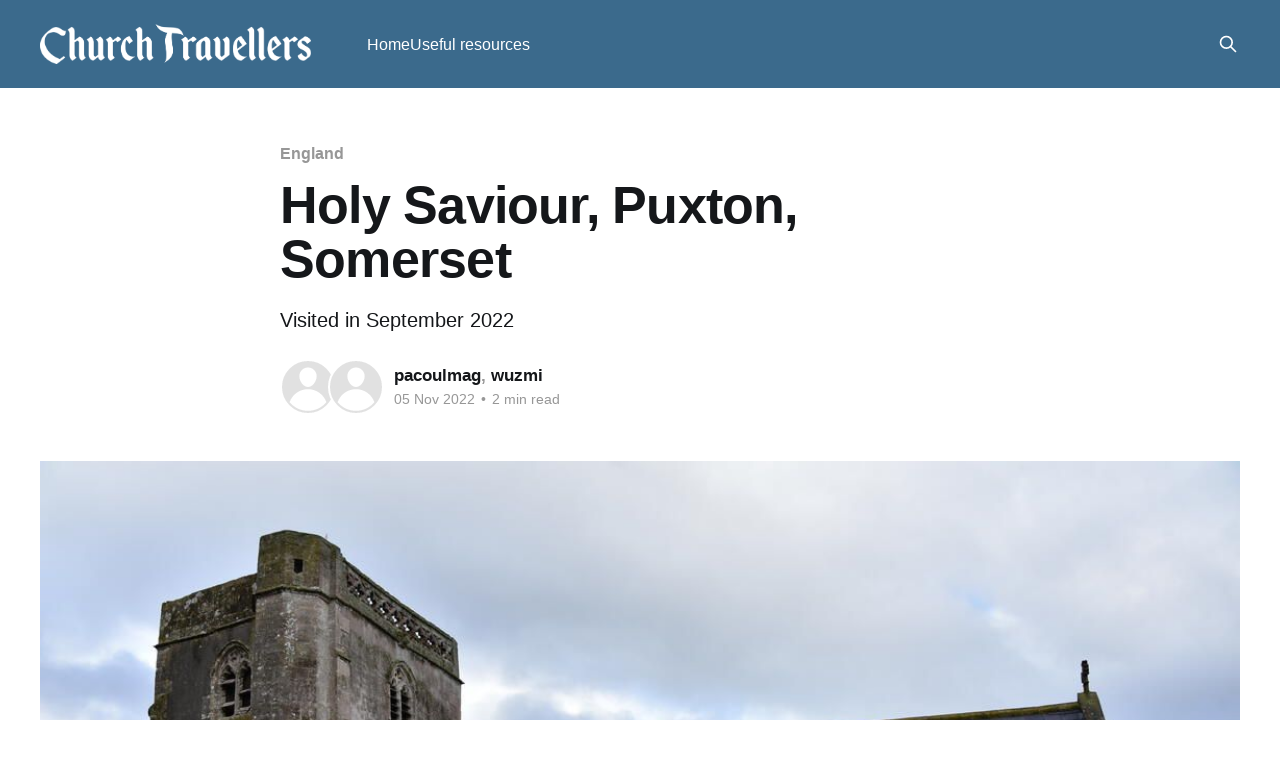

--- FILE ---
content_type: text/html; charset=utf-8
request_url: https://church-travellers.eu/holy-saviour-puxton-somerset/
body_size: 5355
content:
<!DOCTYPE html>
<html lang="en">
<head>

    <title>Holy Saviour, Puxton, Somerset</title>
    <meta charset="utf-8" />
    <meta http-equiv="X-UA-Compatible" content="IE=edge" />
    <meta name="HandheldFriendly" content="True" />
    <meta name="viewport" content="width=device-width, initial-scale=1.0" />
    
    <link rel="preload" as="style" href="/assets/built/screen.css?v=c3aac5d9f7" />
    <link rel="preload" as="script" href="/assets/built/casper.js?v=c3aac5d9f7" />

    <link rel="stylesheet" type="text/css" href="/assets/built/screen.css?v=c3aac5d9f7" />

    <meta name="description" content="Visited in September 2022">
    <link rel="icon" href="https://church-travellers.eu/content/images/size/w256h256/2021/12/text1860-2.png" type="image/png">
    <link rel="canonical" href="https://church-travellers.eu/holy-saviour-puxton-somerset/">
    <meta name="referrer" content="no-referrer-when-downgrade">
    
    <meta property="og:site_name" content="Church Travellers">
    <meta property="og:type" content="article">
    <meta property="og:title" content="Holy Saviour, Puxton, Somerset">
    <meta property="og:description" content="Visited in September 2022">
    <meta property="og:url" content="https://church-travellers.eu/holy-saviour-puxton-somerset/">
    <meta property="og:image" content="https://church-travellers.eu/content/images/2022/11/Holy-Saviour--Puxton--Somerset-churchml.jpg">
    <meta property="article:published_time" content="2022-11-05T15:22:55.000Z">
    <meta property="article:modified_time" content="2023-01-21T15:56:16.000Z">
    <meta property="article:tag" content="England">
    <meta property="article:tag" content="Somerset">
    
    <meta name="twitter:card" content="summary_large_image">
    <meta name="twitter:title" content="Holy Saviour, Puxton, Somerset">
    <meta name="twitter:description" content="Visited in September 2022">
    <meta name="twitter:url" content="https://church-travellers.eu/holy-saviour-puxton-somerset/">
    <meta name="twitter:image" content="https://church-travellers.eu/content/images/2022/11/Holy-Saviour--Puxton--Somerset-churchml.jpg">
    <meta name="twitter:label1" content="Written by">
    <meta name="twitter:data1" content="pacoulmag">
    <meta name="twitter:label2" content="Filed under">
    <meta name="twitter:data2" content="England, Somerset">
    <meta name="twitter:site" content="@pacoulmag">
    <meta property="og:image:width" content="1152">
    <meta property="og:image:height" content="769">
    
    <script type="application/ld+json">
{
    "@context": "https://schema.org",
    "@type": "Article",
    "publisher": {
        "@type": "Organization",
        "name": "Church Travellers",
        "url": "https://church-travellers.eu/",
        "logo": {
            "@type": "ImageObject",
            "url": "https://church-travellers.eu/content/images/2021/12/text1860-1.png"
        }
    },
    "author": {
        "@type": "Person",
        "name": "pacoulmag",
        "url": "https://church-travellers.eu/author/pacoulmag/",
        "sameAs": []
    },
    "contributor": [
        {
            "@type": "Person",
            "name": "wuzmi",
            "url": "https://church-travellers.eu/author/wuzmi/",
            "sameAs": [
                "https://x.com/wuzmi"
            ]
        }
    ],
    "headline": "Holy Saviour, Puxton, Somerset",
    "url": "https://church-travellers.eu/holy-saviour-puxton-somerset/",
    "datePublished": "2022-11-05T15:22:55.000Z",
    "dateModified": "2023-01-21T15:56:16.000Z",
    "image": {
        "@type": "ImageObject",
        "url": "https://church-travellers.eu/content/images/2022/11/Holy-Saviour--Puxton--Somerset-churchml.jpg",
        "width": 1152,
        "height": 769
    },
    "keywords": "England, Somerset",
    "description": "Visited in September 2022",
    "mainEntityOfPage": "https://church-travellers.eu/holy-saviour-puxton-somerset/"
}
    </script>

    <meta name="generator" content="Ghost 6.12">
    <link rel="alternate" type="application/rss+xml" title="Church Travellers" href="https://church-travellers.eu/rss/">
    
    <script defer src="https://cdn.jsdelivr.net/ghost/sodo-search@~1.8/umd/sodo-search.min.js" data-key="147b96267fb94511dd2ed0e2be" data-styles="https://cdn.jsdelivr.net/ghost/sodo-search@~1.8/umd/main.css" data-sodo-search="https://church-travellers.eu/" data-locale="en" crossorigin="anonymous"></script>
    
    <link href="https://church-travellers.eu/webmentions/receive/" rel="webmention">
    <script defer src="/public/cards.min.js?v=c3aac5d9f7"></script><style>:root {--ghost-accent-color: #3b6a8c;}</style>
    <link rel="stylesheet" type="text/css" href="/public/cards.min.css?v=c3aac5d9f7">
    <style type='text/css'>
  a[href='#/portal/signup'] {
    display: none;
  }
  .site-header-content p {
    font-style: italic;
    text-shadow: 2px 2px 4px #000;
  }
  .home-template .nav li a {
    text-shadow: 2px 2px 4px #000;
  }
</style>

<!-- Matomo -->
<script>
  var _paq = window._paq = window._paq || [];
  /* tracker methods like "setCustomDimension" should be called before "trackPageView" */
  _paq.push(['trackPageView']);
  _paq.push(['enableLinkTracking']);
  (function() {
    var u="//stats.nethenic.net/";
    _paq.push(['setTrackerUrl', u+'matomo.php']);
    _paq.push(['setSiteId', '18']);
    var d=document, g=d.createElement('script'), s=d.getElementsByTagName('script')[0];
    g.async=true; g.src=u+'matomo.js'; s.parentNode.insertBefore(g,s);
  })();
</script>
<!-- End Matomo Code -->

</head>
<body class="post-template tag-england tag-somerset is-head-left-logo has-cover">
<div class="viewport">

    <header id="gh-head" class="gh-head outer">
        <div class="gh-head-inner inner">
            <div class="gh-head-brand">
                <a class="gh-head-logo" href="https://church-travellers.eu">
                        <img src="https://church-travellers.eu/content/images/2021/12/text1860-1.png" alt="Church Travellers">
                </a>
                <button class="gh-search gh-icon-btn" aria-label="Search this site" data-ghost-search><svg xmlns="http://www.w3.org/2000/svg" fill="none" viewBox="0 0 24 24" stroke="currentColor" stroke-width="2" width="20" height="20"><path stroke-linecap="round" stroke-linejoin="round" d="M21 21l-6-6m2-5a7 7 0 11-14 0 7 7 0 0114 0z"></path></svg></button>
                <button class="gh-burger" aria-label="Main Menu"></button>
            </div>

            <nav class="gh-head-menu">
                <ul class="nav">
    <li class="nav-home"><a href="https://church-travellers.eu/">Home</a></li>
    <li class="nav-useful-resources"><a href="https://church-travellers.eu/resources/">Useful resources</a></li>
</ul>

            </nav>

            <div class="gh-head-actions">
                        <button class="gh-search gh-icon-btn" aria-label="Search this site" data-ghost-search><svg xmlns="http://www.w3.org/2000/svg" fill="none" viewBox="0 0 24 24" stroke="currentColor" stroke-width="2" width="20" height="20"><path stroke-linecap="round" stroke-linejoin="round" d="M21 21l-6-6m2-5a7 7 0 11-14 0 7 7 0 0114 0z"></path></svg></button>
            </div>
        </div>
    </header>

    <div class="site-content">
        



<main id="site-main" class="site-main">
<article class="article post tag-england tag-somerset ">

    <header class="article-header gh-canvas">

        <div class="article-tag post-card-tags">
                <span class="post-card-primary-tag">
                    <a href="/tag/england/">England</a>
                </span>
        </div>

        <h1 class="article-title">Holy Saviour, Puxton, Somerset</h1>

            <p class="article-excerpt">Visited in September 2022</p>

        <div class="article-byline">
        <section class="article-byline-content">

            <ul class="author-list instapaper_ignore">
                <li class="author-list-item">
                    <a href="/author/pacoulmag/" class="author-avatar author-profile-image" aria-label="Read more of pacoulmag"><svg viewBox="0 0 24 24" xmlns="http://www.w3.org/2000/svg"><g fill="none" fill-rule="evenodd"><path d="M3.513 18.998C4.749 15.504 8.082 13 12 13s7.251 2.504 8.487 5.998C18.47 21.442 15.417 23 12 23s-6.47-1.558-8.487-4.002zM12 12c2.21 0 4-2.79 4-5s-1.79-4-4-4-4 1.79-4 4 1.79 5 4 5z" fill="#FFF"/></g></svg>
</a>
                </li>
                <li class="author-list-item">
                    <a href="/author/wuzmi/" class="author-avatar author-profile-image" aria-label="Read more of wuzmi"><svg viewBox="0 0 24 24" xmlns="http://www.w3.org/2000/svg"><g fill="none" fill-rule="evenodd"><path d="M3.513 18.998C4.749 15.504 8.082 13 12 13s7.251 2.504 8.487 5.998C18.47 21.442 15.417 23 12 23s-6.47-1.558-8.487-4.002zM12 12c2.21 0 4-2.79 4-5s-1.79-4-4-4-4 1.79-4 4 1.79 5 4 5z" fill="#FFF"/></g></svg>
</a>
                </li>
            </ul>

            <div class="article-byline-meta">
                <h4 class="author-name"><a href="/author/pacoulmag/">pacoulmag</a>, <a href="/author/wuzmi/">wuzmi</a></h4>
                <div class="byline-meta-content">
                    <time class="byline-meta-date" datetime="2022-11-05">05 Nov 2022</time>
                        <span class="byline-reading-time"><span class="bull">&bull;</span> 2 min read</span>
                </div>
            </div>

        </section>
        </div>

            <figure class="article-image">
                <img
                    srcset="/content/images/size/w300/2022/11/Holy-Saviour--Puxton--Somerset-churchml.jpg 300w,
                            /content/images/size/w600/2022/11/Holy-Saviour--Puxton--Somerset-churchml.jpg 600w,
                            /content/images/size/w1000/2022/11/Holy-Saviour--Puxton--Somerset-churchml.jpg 1000w,
                            /content/images/size/w2000/2022/11/Holy-Saviour--Puxton--Somerset-churchml.jpg 2000w"
                    sizes="(min-width: 1400px) 1400px, 92vw"
                    src="/content/images/size/w2000/2022/11/Holy-Saviour--Puxton--Somerset-churchml.jpg"
                    alt="Holy Saviour, Puxton, Somerset"
                />
                    <figcaption>This medieval redundant church dates from the 13th Century (15th C for the tower)</figcaption>
            </figure>

    </header>

    <section class="gh-content gh-canvas">
        <figure class="kg-card kg-gallery-card kg-width-wide kg-card-hascaption"><div class="kg-gallery-container"><div class="kg-gallery-row"><div class="kg-gallery-image"><img src="https://church-travellers.eu/content/images/2022/11/Holy-Saviour--Puxton--Somerset-porch-mg.jpg" width="1152" height="768" loading="lazy" alt srcset="https://church-travellers.eu/content/images/size/w600/2022/11/Holy-Saviour--Puxton--Somerset-porch-mg.jpg 600w, https://church-travellers.eu/content/images/size/w1000/2022/11/Holy-Saviour--Puxton--Somerset-porch-mg.jpg 1000w, https://church-travellers.eu/content/images/2022/11/Holy-Saviour--Puxton--Somerset-porch-mg.jpg 1152w" sizes="(min-width: 720px) 720px"></div><div class="kg-gallery-image"><img src="https://church-travellers.eu/content/images/2022/11/Holy-Saviour--Puxton--Somerset-porch2-mg.jpg" width="1152" height="768" loading="lazy" alt srcset="https://church-travellers.eu/content/images/size/w600/2022/11/Holy-Saviour--Puxton--Somerset-porch2-mg.jpg 600w, https://church-travellers.eu/content/images/size/w1000/2022/11/Holy-Saviour--Puxton--Somerset-porch2-mg.jpg 1000w, https://church-travellers.eu/content/images/2022/11/Holy-Saviour--Puxton--Somerset-porch2-mg.jpg 1152w" sizes="(min-width: 720px) 720px"></div></div></div><figcaption>The porch (16th C) and the main (north) door of the church</figcaption></figure><figure class="kg-card kg-gallery-card kg-width-wide kg-card-hascaption"><div class="kg-gallery-container"><div class="kg-gallery-row"><div class="kg-gallery-image"><img src="https://church-travellers.eu/content/images/2022/11/Holy-Saviour--Puxton--Somerset-tower-ml.jpg" width="601" height="900" loading="lazy" alt srcset="https://church-travellers.eu/content/images/size/w600/2022/11/Holy-Saviour--Puxton--Somerset-tower-ml.jpg 600w, https://church-travellers.eu/content/images/2022/11/Holy-Saviour--Puxton--Somerset-tower-ml.jpg 601w"></div><div class="kg-gallery-image"><img src="https://church-travellers.eu/content/images/2022/11/Holy-Saviour--Puxton--Somerset-door-ml.jpg" width="601" height="900" loading="lazy" alt srcset="https://church-travellers.eu/content/images/size/w600/2022/11/Holy-Saviour--Puxton--Somerset-door-ml.jpg 600w, https://church-travellers.eu/content/images/2022/11/Holy-Saviour--Puxton--Somerset-door-ml.jpg 601w"></div></div></div><figcaption>The noticeably leaning tower and its door. In front of it, the extent of the lean is spectacular...</figcaption></figure><figure class="kg-card kg-gallery-card kg-width-wide kg-card-hascaption"><div class="kg-gallery-container"><div class="kg-gallery-row"><div class="kg-gallery-image"><img src="https://church-travellers.eu/content/images/2022/11/Holy-Saviour--Puxton--Somerset-box-pews-mg.jpg" width="1152" height="768" loading="lazy" alt srcset="https://church-travellers.eu/content/images/size/w600/2022/11/Holy-Saviour--Puxton--Somerset-box-pews-mg.jpg 600w, https://church-travellers.eu/content/images/size/w1000/2022/11/Holy-Saviour--Puxton--Somerset-box-pews-mg.jpg 1000w, https://church-travellers.eu/content/images/2022/11/Holy-Saviour--Puxton--Somerset-box-pews-mg.jpg 1152w" sizes="(min-width: 720px) 720px"></div><div class="kg-gallery-image"><img src="https://church-travellers.eu/content/images/2022/11/2022-09-29_10-36-37_ML8584.jpg" width="1200" height="801" loading="lazy" alt srcset="https://church-travellers.eu/content/images/size/w600/2022/11/2022-09-29_10-36-37_ML8584.jpg 600w, https://church-travellers.eu/content/images/size/w1000/2022/11/2022-09-29_10-36-37_ML8584.jpg 1000w, https://church-travellers.eu/content/images/2022/11/2022-09-29_10-36-37_ML8584.jpg 1200w" sizes="(min-width: 720px) 720px"></div></div></div><figcaption>Boxpews on the right side (18th C), but more classical benches on the left</figcaption></figure><figure class="kg-card kg-image-card kg-card-hascaption"><img src="https://church-travellers.eu/content/images/2022/11/2022-09-29_10-27-14_ML8565.jpg" class="kg-image" alt loading="lazy" width="1200" height="801" srcset="https://church-travellers.eu/content/images/size/w600/2022/11/2022-09-29_10-27-14_ML8565.jpg 600w, https://church-travellers.eu/content/images/size/w1000/2022/11/2022-09-29_10-27-14_ML8565.jpg 1000w, https://church-travellers.eu/content/images/2022/11/2022-09-29_10-27-14_ML8565.jpg 1200w" sizes="(min-width: 720px) 720px"><figcaption>Nave, font and stone screen</figcaption></figure><figure class="kg-card kg-gallery-card kg-width-wide kg-card-hascaption"><div class="kg-gallery-container"><div class="kg-gallery-row"><div class="kg-gallery-image"><img src="https://church-travellers.eu/content/images/2022/11/Holy-Saviour--Puxton--Somerset-pulpit-mg.jpg" width="600" height="900" loading="lazy" alt srcset="https://church-travellers.eu/content/images/2022/11/Holy-Saviour--Puxton--Somerset-pulpit-mg.jpg 600w"></div><div class="kg-gallery-image"><img src="https://church-travellers.eu/content/images/2022/11/Holy-Saviour--Puxton--Somerset-pulpit-mg2.jpg" width="600" height="900" loading="lazy" alt srcset="https://church-travellers.eu/content/images/2022/11/Holy-Saviour--Puxton--Somerset-pulpit-mg2.jpg 600w"></div></div><div class="kg-gallery-row"><div class="kg-gallery-image"><img src="https://church-travellers.eu/content/images/2022/11/2022-09-29_10-29-39_ML8573.jpg" width="991" height="900" loading="lazy" alt srcset="https://church-travellers.eu/content/images/size/w600/2022/11/2022-09-29_10-29-39_ML8573.jpg 600w, https://church-travellers.eu/content/images/2022/11/2022-09-29_10-29-39_ML8573.jpg 991w" sizes="(min-width: 720px) 720px"></div><div class="kg-gallery-image"><img src="https://church-travellers.eu/content/images/2022/11/2022-09-29_10-25-19_ML8561.jpg" width="724" height="900" loading="lazy" alt srcset="https://church-travellers.eu/content/images/size/w600/2022/11/2022-09-29_10-25-19_ML8561.jpg 600w, https://church-travellers.eu/content/images/2022/11/2022-09-29_10-25-19_ML8561.jpg 724w" sizes="(min-width: 720px) 720px"></div></div></div><figcaption>Pulpit and lectern, worn, but nicely carved. Note the iron candlestick on the left of the pulpit</figcaption></figure><figure class="kg-card kg-image-card kg-card-hascaption"><img src="https://church-travellers.eu/content/images/2022/11/Holy-Saviour--Puxton--Somerset-font-ml.jpg" class="kg-image" alt loading="lazy" width="601" height="900" srcset="https://church-travellers.eu/content/images/size/w600/2022/11/Holy-Saviour--Puxton--Somerset-font-ml.jpg 600w, https://church-travellers.eu/content/images/2022/11/Holy-Saviour--Puxton--Somerset-font-ml.jpg 601w"><figcaption>The fonts dates from the 12th C, and the cover is from the 17th C</figcaption></figure><figure class="kg-card kg-gallery-card kg-width-wide kg-card-hascaption"><div class="kg-gallery-container"><div class="kg-gallery-row"><div class="kg-gallery-image"><img src="https://church-travellers.eu/content/images/2022/11/Holy-Saviour--Puxton--Somerset-slab-detail-mg-2.jpg" width="1152" height="768" loading="lazy" alt srcset="https://church-travellers.eu/content/images/size/w600/2022/11/Holy-Saviour--Puxton--Somerset-slab-detail-mg-2.jpg 600w, https://church-travellers.eu/content/images/size/w1000/2022/11/Holy-Saviour--Puxton--Somerset-slab-detail-mg-2.jpg 1000w, https://church-travellers.eu/content/images/2022/11/Holy-Saviour--Puxton--Somerset-slab-detail-mg-2.jpg 1152w" sizes="(min-width: 720px) 720px"></div><div class="kg-gallery-image"><img src="https://church-travellers.eu/content/images/2022/11/Holy-Saviour--Puxton--Somerset-slab-detail-mg.jpg" width="1152" height="768" loading="lazy" alt srcset="https://church-travellers.eu/content/images/size/w600/2022/11/Holy-Saviour--Puxton--Somerset-slab-detail-mg.jpg 600w, https://church-travellers.eu/content/images/size/w1000/2022/11/Holy-Saviour--Puxton--Somerset-slab-detail-mg.jpg 1000w, https://church-travellers.eu/content/images/2022/11/Holy-Saviour--Puxton--Somerset-slab-detail-mg.jpg 1152w" sizes="(min-width: 720px) 720px"></div></div></div><figcaption>Slab details</figcaption></figure><figure class="kg-card kg-image-card kg-card-hascaption"><img src="https://church-travellers.eu/content/images/2022/11/puxton-st-mary-monument.jpg" class="kg-image" alt loading="lazy" width="1152" height="845" srcset="https://church-travellers.eu/content/images/size/w600/2022/11/puxton-st-mary-monument.jpg 600w, https://church-travellers.eu/content/images/size/w1000/2022/11/puxton-st-mary-monument.jpg 1000w, https://church-travellers.eu/content/images/2022/11/puxton-st-mary-monument.jpg 1152w" sizes="(min-width: 720px) 720px"><figcaption>Mary Whippey memorial slab 1666</figcaption></figure><figure class="kg-card kg-image-card kg-card-hascaption"><img src="https://church-travellers.eu/content/images/2022/11/2022-09-29_10-26-01_ML8562.jpg" class="kg-image" alt loading="lazy" width="471" height="900"><figcaption>Another nice slab on the floor, to Mrs Elisabeth Whippey, who died in 1683 aged 36 <em>"who in the flower of age ended the course of Earthly pilgrimage"</em></figcaption></figure><figure class="kg-card kg-gallery-card kg-width-wide kg-card-hascaption"><div class="kg-gallery-container"><div class="kg-gallery-row"><div class="kg-gallery-image"><img src="https://church-travellers.eu/content/images/2022/11/Holy-Saviour--Puxton--Somerset-parapet-mg2.jpg" width="1152" height="768" loading="lazy" alt srcset="https://church-travellers.eu/content/images/size/w600/2022/11/Holy-Saviour--Puxton--Somerset-parapet-mg2.jpg 600w, https://church-travellers.eu/content/images/size/w1000/2022/11/Holy-Saviour--Puxton--Somerset-parapet-mg2.jpg 1000w, https://church-travellers.eu/content/images/2022/11/Holy-Saviour--Puxton--Somerset-parapet-mg2.jpg 1152w" sizes="(min-width: 720px) 720px"></div><div class="kg-gallery-image"><img src="https://church-travellers.eu/content/images/2022/11/Holy-Saviour--Puxton--Somerset-parapetmg-1.jpg" width="1152" height="768" loading="lazy" alt srcset="https://church-travellers.eu/content/images/size/w600/2022/11/Holy-Saviour--Puxton--Somerset-parapetmg-1.jpg 600w, https://church-travellers.eu/content/images/size/w1000/2022/11/Holy-Saviour--Puxton--Somerset-parapetmg-1.jpg 1000w, https://church-travellers.eu/content/images/2022/11/Holy-Saviour--Puxton--Somerset-parapetmg-1.jpg 1152w" sizes="(min-width: 720px) 720px"></div></div></div><figcaption>Tower parapet with gargoyle</figcaption></figure><!--kg-card-begin: html--><center><iframe src="https://www.google.com/maps/embed?pb=!1m18!1m12!1m3!1d2860.822304280279!2d-2.85589468400786!3d51.36526297961199!2m3!1f0!2f0!3f0!3m2!1i1024!2i768!4f13.1!3m3!1m2!1s0x0%3A0xf8a585b90cc74b07!2zNTHCsDIxJzU1LjAiTiAywrA1MScxMy4zIlc!5e1!3m2!1sen!2sfr!4v1667632902081!5m2!1sen!2sfr" width="600" height="450" style="border:0;" allowfullscreen="" loading="lazy" referrerpolicy="no-referrer-when-downgrade"></iframe></center><!--kg-card-end: html-->
    </section>


</article>
</main>




            <aside class="read-more-wrap outer">
                <div class="read-more inner">
                        
<article class="post-card post">

    <a class="post-card-image-link" href="/st-illtud-llantwit-major-vale-of-glamorgan/">

        <img class="post-card-image"
            srcset="/content/images/size/w300/2025/03/llantwitt-major.jpg 300w,
                    /content/images/size/w600/2025/03/llantwitt-major.jpg 600w,
                    /content/images/size/w1000/2025/03/llantwitt-major.jpg 1000w,
                    /content/images/size/w2000/2025/03/llantwitt-major.jpg 2000w"
            sizes="(max-width: 1000px) 400px, 800px"
            src="/content/images/size/w600/2025/03/llantwitt-major.jpg"
            alt="St Illtud, Llantwit Major, Vale of Glamorgan"
            loading="lazy"
        />


    </a>

    <div class="post-card-content">

        <a class="post-card-content-link" href="/st-illtud-llantwit-major-vale-of-glamorgan/">
            <header class="post-card-header">
                <div class="post-card-tags">
                </div>
                <h2 class="post-card-title">
                    St Illtud, Llantwit Major, Vale of Glamorgan
                </h2>
            </header>
                <div class="post-card-excerpt">Visited in July 2024</div>
        </a>

        <footer class="post-card-meta">
            <time class="post-card-meta-date" datetime="2025-03-20">20 Mar 2025</time>
                <span class="post-card-meta-length">2 min read</span>
        </footer>

    </div>

</article>
                        
<article class="post-card post">

    <a class="post-card-image-link" href="/st-dogmaels-abbey-pembrokeshire-wales-2/">

        <img class="post-card-image"
            srcset="/content/images/size/w300/2025/02/st-dogmael-abbey2.jpg 300w,
                    /content/images/size/w600/2025/02/st-dogmael-abbey2.jpg 600w,
                    /content/images/size/w1000/2025/02/st-dogmael-abbey2.jpg 1000w,
                    /content/images/size/w2000/2025/02/st-dogmael-abbey2.jpg 2000w"
            sizes="(max-width: 1000px) 400px, 800px"
            src="/content/images/size/w600/2025/02/st-dogmael-abbey2.jpg"
            alt="St Dogmaels Abbey, Pembrokeshire, Wales"
            loading="lazy"
        />


    </a>

    <div class="post-card-content">

        <a class="post-card-content-link" href="/st-dogmaels-abbey-pembrokeshire-wales-2/">
            <header class="post-card-header">
                <div class="post-card-tags">
                </div>
                <h2 class="post-card-title">
                    St Dogmaels Abbey, Pembrokeshire, Wales
                </h2>
            </header>
                <div class="post-card-excerpt">Visited in july 2024</div>
        </a>

        <footer class="post-card-meta">
            <time class="post-card-meta-date" datetime="2025-02-09">09 Feb 2025</time>
                <span class="post-card-meta-length">2 min read</span>
        </footer>

    </div>

</article>
                        
<article class="post-card post">

    <a class="post-card-image-link" href="/jesse-and-the-tree-of-jesse/">

        <img class="post-card-image"
            srcset="/content/images/size/w300/2024/09/abergavenny-jesse-1.jpg 300w,
                    /content/images/size/w600/2024/09/abergavenny-jesse-1.jpg 600w,
                    /content/images/size/w1000/2024/09/abergavenny-jesse-1.jpg 1000w,
                    /content/images/size/w2000/2024/09/abergavenny-jesse-1.jpg 2000w"
            sizes="(max-width: 1000px) 400px, 800px"
            src="/content/images/size/w600/2024/09/abergavenny-jesse-1.jpg"
            alt="Jesse and the Tree of Jesse"
            loading="lazy"
        />


    </a>

    <div class="post-card-content">

        <a class="post-card-content-link" href="/jesse-and-the-tree-of-jesse/">
            <header class="post-card-header">
                <div class="post-card-tags">
                </div>
                <h2 class="post-card-title">
                    Jesse and the Tree of Jesse
                </h2>
            </header>
                <div class="post-card-excerpt">Visited between 2017 and 2024</div>
        </a>

        <footer class="post-card-meta">
            <time class="post-card-meta-date" datetime="2024-09-29">29 Sep 2024</time>
                <span class="post-card-meta-length">3 min read</span>
        </footer>

    </div>

</article>
                </div>
            </aside>



    </div>

    <footer class="site-footer outer">
        <div class="inner">
            <section class="copyright"><a href="https://church-travellers.eu">Church Travellers</a> &copy; 2026</section>
            <nav class="site-footer-nav">
                <ul class="nav">
    <li class="nav-contact"><a href="https://church-travellers.eu/contact/">Contact</a></li>
    <li class="nav-about-us"><a href="https://church-travellers.eu/about/">About us</a></li>
</ul>

            </nav>
            <div class="gh-powered-by"><a href="https://ghost.org/" target="_blank" rel="noopener">Powered by Ghost</a></div>
        </div>
    </footer>

</div>

    <div class="pswp" tabindex="-1" role="dialog" aria-hidden="true">
    <div class="pswp__bg"></div>

    <div class="pswp__scroll-wrap">
        <div class="pswp__container">
            <div class="pswp__item"></div>
            <div class="pswp__item"></div>
            <div class="pswp__item"></div>
        </div>

        <div class="pswp__ui pswp__ui--hidden">
            <div class="pswp__top-bar">
                <div class="pswp__counter"></div>

                <button class="pswp__button pswp__button--close" title="Close (Esc)"></button>
                <button class="pswp__button pswp__button--share" title="Share"></button>
                <button class="pswp__button pswp__button--fs" title="Toggle fullscreen"></button>
                <button class="pswp__button pswp__button--zoom" title="Zoom in/out"></button>

                <div class="pswp__preloader">
                    <div class="pswp__preloader__icn">
                        <div class="pswp__preloader__cut">
                            <div class="pswp__preloader__donut"></div>
                        </div>
                    </div>
                </div>
            </div>

            <div class="pswp__share-modal pswp__share-modal--hidden pswp__single-tap">
                <div class="pswp__share-tooltip"></div>
            </div>

            <button class="pswp__button pswp__button--arrow--left" title="Previous (arrow left)"></button>
            <button class="pswp__button pswp__button--arrow--right" title="Next (arrow right)"></button>

            <div class="pswp__caption">
                <div class="pswp__caption__center"></div>
            </div>
        </div>
    </div>
</div>
<script
    src="https://code.jquery.com/jquery-3.5.1.min.js"
    integrity="sha256-9/aliU8dGd2tb6OSsuzixeV4y/faTqgFtohetphbbj0="
    crossorigin="anonymous">
</script>
<script src="/assets/built/casper.js?v=c3aac5d9f7"></script>
<script>
$(document).ready(function () {
    // Mobile Menu Trigger
    $('.gh-burger').click(function () {
        $('body').toggleClass('gh-head-open');
    });
    // FitVids - Makes video embeds responsive
    $(".gh-content").fitVids();
});
</script>



</body>
</html>
